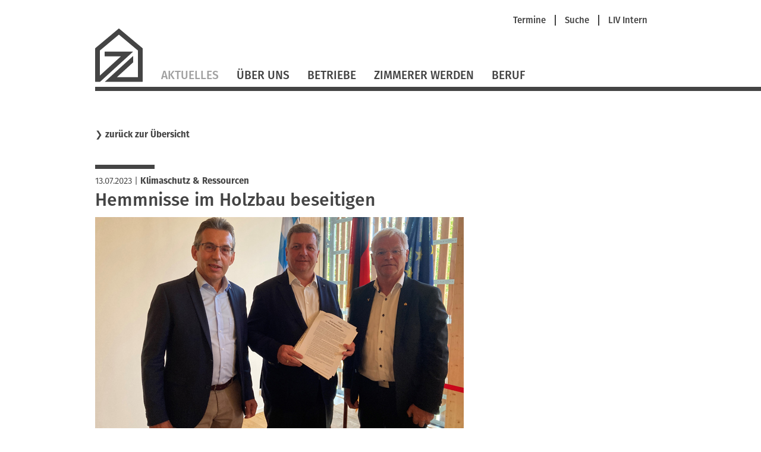

--- FILE ---
content_type: text/html; charset=UTF-8
request_url: https://www.zimmerer-ebersberg.de/nachrichten/hemmnisse-im-holzbau-beseitigen.html
body_size: 5135
content:
<!DOCTYPE html>
<html lang="de">
<head>

      <meta charset="UTF-8">
    <title>Hemmnisse im Holzbau beseitigen - Zimmerer-Innung Ebersberg</title>
    <base href="https://www.zimmerer-ebersberg.de/">

          <meta name="robots" content="index,follow">
      <meta name="description" content="Bei einem Treffen am 7. Juli zwischen Peter Aicher, LIV-Präsident, und Erwin Taglieber, Präsident Deutscher Holzwirtschaftsrat und LIV-Präsidiumsmitglied, mit Christian Bernreiter, Staatsminister im Bayerischen Staatsministerium für Wohnen, Bau und Verkehr übergaben die beiden Verbandsrepräsentanten das Positionspapier …">
      <meta name="generator" content="Contao Open Source CMS">
    
    
    <meta name="viewport" content="width=device-width,initial-scale=1.0">
        <link rel="stylesheet" href="assets/contao/css/layout.min.css?v=8a239fa3"><link rel="stylesheet" href="assets/contao/css/responsive.min.css?v=8a239fa3"><link rel="stylesheet" href="assets/contao/css/reset.min.css?v=8a239fa3"><link rel="stylesheet" href="assets/contao/css/form.min.css?v=8a239fa3"><link rel="stylesheet" href="assets/tablesorter/css/tablesorter.min.css?v=54af7ed9"><link rel="stylesheet" href="assets/swipe/css/swipe.min.css?v=693e5985"><link rel="stylesheet" href="files/themes/liv/css/jquery.selectBox.css?v=cdb2fa53"><link rel="stylesheet" href="files/themes/liv/css/dynamiccontent.css?v=208c5b76"><link rel="stylesheet" href="files/themes/liv/css/jquery-filestyle.min.css?v=cdb2fa53"><link rel="stylesheet" href="files/themes/liv/css/jquery-ui.css?v=cdb2fa53"><link rel="stylesheet" href="files/themes/liv/css/lightbox.css?v=cdb2fa53"><link rel="stylesheet" href="files/themes/liv/css/livprofiles.css?v=59ba9233"><link rel="stylesheet" href="files/themes/liv/css/livslider.css?v=cc46199e"><link rel="stylesheet" href="files/themes/liv/css/print.css?v=cdb2fa53"><link rel="stylesheet" href="files/themes/liv/css/main.css?v=339149aa">        <script src="assets/jquery/js/jquery.min.js?v=2e868dd8"></script>  
</head>
<body id="top" class="nachrichten layout2Col">
 
      
    <div id="wrapper">

                        <header id="header">
            <div class="inside">
              
<div id="fullHeader">
	
<div id="metaHeader">
	
<!-- indexer::stop -->
<nav class="mod_customnav metaNavigation block">

  
  <a href="nachrichten/hemmnisse-im-holzbau-beseitigen.html#skipNavigation1227" class="invisible">Navigation überspringen</a>

  <ul class="level_1" role="menubar">
            <li class="first"><a href="termine.html" title="Termine" class="first" role="menuitem">Termine</a><span class="seperator"></span></li>
                <li><a href="suche.html" title="Suche" role="menuitem">Suche</a><span class="seperator"></span></li>
                <li class="last"><a href="https://vbzhintern.zimmerer-bayern.de" title="Login LIV Intern" class="last" target="_blank" role="menuitem">LIV Intern</a></li>
      </ul>

  <span id="skipNavigation1227" class="invisible"></span>

</nav>
<!-- indexer::continue -->
 <!-- nav - meta -->
</div> <!-- layoutgroup - meta header  -->
	
<div class="floatClear"></div>
<a href="startseite.html" title="Zimmerer-Innung Ebersberg" class="home zim"> <!-- Einstiegsseite --><img src="files/themes/liv/images/Logo_LIV.svg" id="mainLogo" alt=""></a> <!-- layout - logo -->
	
<a href="#" id="mobileNavButton"><img src="/files/themes/liv/images/icons/LIV_webicon_burgernav.svg" alt=""></a>
<div id="mobileNavigationOverlay">
	
<div class="floatClear"></div>
<a href="startseite.html" title="Zimmerer-Innung Ebersberg" class="home zim"> <!-- Einstiegsseite --><img src="files/themes/liv/images/Logo_LIV_mobile.svg" id="mainLogoMobile" alt="LIV Logo"></a> <!-- layout - mobile logo -->
	<img src="/files/themes/liv/images/icons/LIV_webicon_close_weiss.svg" id="mobileNavCloseButton" alt=""></a>
	<div class="floatClear"></div>
	
<!-- indexer::stop -->
<nav class="mod_navigation mainNavigation block">

  
  <a href="nachrichten/hemmnisse-im-holzbau-beseitigen.html#skipNavigation1225" class="invisible">Navigation überspringen</a>

  
<ul class="level_1">
            <li class="trail first"><a href="aktuelles.html" title="Aktuelles" class="trail first">Aktuelles</a></li>
                <li class="submenu"><a href="ueber-uns.html" title="Über Uns" class="submenu" aria-haspopup="true">Über Uns</a>
<ul class="level_2">
            <li class="first"><a href="selbstverstaendnis.html" title="Selbstverständnis" class="first">Selbstverständnis</a></li>
                <li><a href="akteure.html" title="Akteure">Akteure</a></li>
                <li><a href="partner.html" title="Partner">Partner</a></li>
                <li><a href="bezirk.html" title="Bezirk">Bezirk</a></li>
                <li class="last"><a href="mitgliedschaft.html" title="Mitgliedschaft" class="last">Mitgliedschaft</a></li>
      </ul>
</li>
                <li><a href="betriebe.html" title="Betriebe">Betriebe</a></li>
                <li><a href="https://www.zimmerer-ausbildung.de" title="Zimmerer werden" target="_blank" rel="noreferrer noopener">Zimmerer werden</a></li>
                <li class="last"><a href="https://www.zimmerer-bayern.de/beruf.html" title="Beruf" class="last" target="_blank" rel="noreferrer noopener">Beruf</a></li>
      </ul>

  <span id="skipNavigation1225" class="invisible"></span>

</nav>
<!-- indexer::continue -->
 <!-- nav - main -->
	<hr>
	
<!-- indexer::stop -->
<nav class="mod_customnav metaNavigation block">

  
  <a href="nachrichten/hemmnisse-im-holzbau-beseitigen.html#skipNavigation1227" class="invisible">Navigation überspringen</a>

  <ul class="level_1" role="menubar">
            <li class="first"><a href="termine.html" title="Termine" class="first" role="menuitem">Termine</a><span class="seperator"></span></li>
                <li><a href="suche.html" title="Suche" role="menuitem">Suche</a><span class="seperator"></span></li>
                <li class="last"><a href="https://vbzhintern.zimmerer-bayern.de" title="Login LIV Intern" class="last" target="_blank" role="menuitem">LIV Intern</a></li>
      </ul>

  <span id="skipNavigation1227" class="invisible"></span>

</nav>
<!-- indexer::continue -->
 <!-- nav - meta -->
	
<div class="mod_search block">
<form method="get" id="tl_search" action="suche.html">
  <div class="formbody">
        <label for="ctrl_keywords_151" class="invisible">Suchbegriffe</label>
    <input name="keywords" id="ctrl_keywords_151" class="text" value="" placeholder="Suche" type="search">
    <input id="ctrl_submit_151" class="submit submitImage" src="files/themes/liv/images/search.svg" type="image">
  </div>
</form>
</div> <!-- layout - suche -->
</div> <!-- layout - mobile navigation -->
	
<!-- indexer::stop -->
<nav class="mod_navigation mainNavigation block">

  
  <a href="nachrichten/hemmnisse-im-holzbau-beseitigen.html#skipNavigation1225" class="invisible">Navigation überspringen</a>

  
<ul class="level_1">
            <li class="trail first"><a href="aktuelles.html" title="Aktuelles" class="trail first">Aktuelles</a></li>
                <li class="submenu"><a href="ueber-uns.html" title="Über Uns" class="submenu" aria-haspopup="true">Über Uns</a>
<ul class="level_2">
            <li class="first"><a href="selbstverstaendnis.html" title="Selbstverständnis" class="first">Selbstverständnis</a></li>
                <li><a href="akteure.html" title="Akteure">Akteure</a></li>
                <li><a href="partner.html" title="Partner">Partner</a></li>
                <li><a href="bezirk.html" title="Bezirk">Bezirk</a></li>
                <li class="last"><a href="mitgliedschaft.html" title="Mitgliedschaft" class="last">Mitgliedschaft</a></li>
      </ul>
</li>
                <li><a href="betriebe.html" title="Betriebe">Betriebe</a></li>
                <li><a href="https://www.zimmerer-ausbildung.de" title="Zimmerer werden" target="_blank" rel="noreferrer noopener">Zimmerer werden</a></li>
                <li class="last"><a href="https://www.zimmerer-bayern.de/beruf.html" title="Beruf" class="last" target="_blank" rel="noreferrer noopener">Beruf</a></li>
      </ul>

  <span id="skipNavigation1225" class="invisible"></span>

</nav>
<!-- indexer::continue -->
 <!-- nav - main -->
</div>
	
<div class="lineContainer"><hr></div> <!-- layout - line full width -->            </div>
          </header>
              
      
              <div id="container">

                      <main id="main">
              <div class="inside">
                

  <div class="mod_article block" id="article-3064">
    
          
<div class="mod_newsreader block">

        
  
  <p class="backLink">❯&nbsp;<a href="/aktuelles.html">zurück zur Übersicht</a></p>
<div class="layout_full block news_category_1 category_1">
  <hr/>

      <p class="info"><time datetime="2023-07-13T09:38:00+02:00">13.07.2023</time> 
    
 |     <a href="/aktuelles/category/klimaschutz-ressourcen.html"  class="news_category_1 category_1" title="Klimaschutz &amp; Ressourcen">Klimaschutz & Ressourcen</a>

</p>
  <h1>Hemmnisse im Holzbau beseitigen</h1>
      <div class="ce_text block" data-time="1689233880 13.07.2023 09:38">
	<figure class="image_container float_above">
		<img src="files/content/images/1.0_Aktuelles/2023/HemnisseHolzbau_Aicher_Taglieber_Bernreiter.jpg" alt="" width="620">
		<figcaption class="caption">
				<p><p>LIV-Präsident Peter Aicher (re.) und DHWR-Präsident Erwin Taglieber (li.) überreichten am 7. Juli 2023 das DHWR-Positionspapier „Akute Hemmnisse für den Holzbau beseitigen“ an Staatsminister Christian Bernreiter.</p></p>
	
			<p class="copyright">Quelle: LIV</p>
			</figcaption>
	</figure>
  </div>
  

      
<div class="ce_text block">

        
  
      <p>Anlässlich der Preisverleihung zum Regionalen Holzbaupreis, der ergänzend zum Holzbaupreis Bayern vergeben wird, fand am 7. Juli ein Treffen zwischen Peter Aicher, LIV-Präsident, und Erwin Taglieber, Präsident Deutscher Holzwirtschaftsrat und LIV-Präsidiumsmitglied, mit Christian Bernreiter, Staatsminister im Bayerischen Staatsministerium für Wohnen, Bau und Verkehr, statt. Dabei übergaben die beiden Verbandsrepräsentanten das Positionspapier „Akute Hemmnisse für den Holzbau beseitigen“ vom Deutschen Holzwirtschaftsrat (DHWR).</p>
<p>„Um das Bauen mit Holz voranzubringen und eine signifikante Steigerung der Kohlenstoffbindung im Bauwesen zu erwirken, ist es unerlässlich, dass schnellstmöglich eine praxistaugliche Lösung für Verwendbarkeitsnachweise von Holzbaukonstruktionen vorgelegt wird“, forderten Peter Aicher und Erwin Taglieber in diesem Zusammenhang. Diese Verwendbarkeitsnachweise – allgemeine bauaufsichtliche Prüfzeugnisse (abP&#39;s), allgemeine Bauartgenehmigungen (aBG&#39;s) – müssten von allen Beteiligten in der Planung, Genehmigung und Ausführung von Holzbauten in Gebäudeklasse 4 und 5 nachvollzogen werden können.</p>
<p>Ferner sei es dringend erforderlich, dass die „Muster-Holzbaurichtlinie 2.0“ bald erscheinen und in die Anwendung gebracht wird, um den aktuellen Stand der Technik im Holzbau bauordnungsrechtlich korrekt abzubilden und alle bisherigen Forschungsergebnisse – insbesondere die des bundesweiten Projekts „TIMpuls“ – entsprechend zu berücksichtigen. „Alle Beteiligten der Baubranche, Planer wie Bauunternehmen, benötigen die neue Muster-Holzbaurichtlinie dringend für ihre tägliche Arbeit“, betonten Aicher und Taglieber gegenüber Staatsminister Bernreiter anlässlich der Übergabe des Positionspapiers.</p>
<p><a rel="noopener" href="files/content/documents/1.0_Aktuelles/2023/Positionspapier-Hemmnisse%20Holzbau-DHWR.pdf" target="_blank">Zum Positionspapier &#34;Akute Hemmnisse für den Holzbau beseitigen&#34; des DHWR</a></p>  
  
  

</div>
  
  
<p class="backLink">❯&nbsp;<a href="javascript:history.go(-1)" title="Zurück">zurück zur Übersicht</a></p>
</div>

      <!-- indexer::stop -->
    <p class="back"><a href="javascript:history.go(-1)" title="Zurück">Zurück</a></p>
    <!-- indexer::continue -->
  
  

</div>
    
      </div>

              </div>
                          </main>
          
                                
                                    <aside id="right">
                <div class="inside">
                  

  <div class="mod_article block" id="article-3065">
    
          
<div class="mod_newsreader block">

        
  
  <div class="layout_full block news_category_1 category_1">
  </div>

      <!-- indexer::stop -->
    <p class="back"><a href="javascript:history.go(-1)" title="Zurück">Zurück</a></p>
    <!-- indexer::continue -->
  
  

</div>
    
      </div>

                </div>
              </aside>
                      
        </div>
      
      
                        <footer id="footer">
            <div class="inside">
              
<div id="footerContent">
	<div class="inside">
		<div id="footerLeft">
			<h2>Starke Marken</h2>
			<a id="logoDachkomplett" href="https://www.dachkomplett.de" target="_blank"><img src="/files/themes/liv/images/footer/dachkomplett.svg" alt="DachKomplett - Ideen öffnen Räume" title="DachKomplett - Ideen öffnen Räume"></a>
			<a id="logoMeisterhaft" href="https://www.meisterhaftbauen-bayern.de" target="_blank" ><img src="/files/themes/liv/images/footer/meisterhaft.svg" alt="Meisterhaft - Deutsche Bauwirtschaft" title="Meisterhaft - Deutsche Bauwirtschaft"></a>
			<div class="floatClear"></div>
		</div>
		<div id="footerRight">
			<h2>Unsere Partner</h2>
			<a id="logoProholz" href="http://www.proholz-bayern.de" target="_blank"><img src="/files/themes/liv/images/footer/proholz.svg" alt="proHolz" title="proHolz"></a>
			<a id="logoUmweltpakt" href="http://www.umweltpakt.bayern.de" target="_blank"><img src="/files/themes/liv/images/footer/umweltpakt.svg" alt="Umweltpakt Bayern" title="Umweltpakt Bayern"></a>
			<a id="logoKlimawandel" href="http://www.klimawandel-meistern.bayern.de" target="_blank"><img src="/files/themes/liv/images/footer/bayerische-klima-allianz.svg" alt="Bayerische Klima Allianz" title="Bayerische Klima Allianz"></a> 
			<a id="logoCarmen" href="http://www.carmen-ev.de" target="_blank"><img src="/files/themes/liv/images/footer/carmen.svg" alt="C.A.R.M.E.N" title="C.A.R.M.E.N"></a>
			<div class="floatClear"></div>
		</div>
		<div class="floatClear"></div>
    </div>
    <div class="lineContainer">
    <hr>
    </div>
	<div class="inside">
		<p>© Zimmerer-Innung Ebersberg</p> <!-- copyright -->
		
<!-- indexer::stop -->
<nav class="mod_customnav footerNavigation block">

  
  <a href="nachrichten/hemmnisse-im-holzbau-beseitigen.html#skipNavigation1224" class="invisible">Navigation überspringen</a>

  
<ul class="level_1">
            <li class="first"><a href="impressum.html" title="Impressum" class="first">Impressum</a></li>
                <li><a href="datenschutz.html" title="Datenschutz">Datenschutz</a></li>
                <li><a href="sitemap.html" title="Sitemap">Sitemap</a></li>
                <li class="last"><a href="kontakt.html" title="Kontakt" class="last">Kontakt</a></li>
      </ul>

  <span id="skipNavigation1224" class="invisible"></span>

</nav>
<!-- indexer::continue -->
 <!-- nav - footer -->
		<div class="floatClear"></div>
	</div>
</div>            </div>
          </footer>
              
    </div>

      
  
<script src="assets/tablesorter/js/tablesorter.min.js?v=2.31.3.1"></script>
<script>
  jQuery(function($) {
    $('.ce_table .sortable').each(function(i, table) {
      var attr = $(table).attr('data-sort-default'),
          opts = {}, s;

      if (attr) {
        s = attr.split('|');
        opts = { sortList: [[s[0], s[1] == 'desc' | 0]] };
      }

      $(table).tablesorter(opts);
    });
  });
</script>

<script>
(function($){
  "use strict";
  $(document).ready(function($){
    $('select').selectBox({
	'mobile': true
    });
  });
})(jQuery);
</script>

<script src="assets/swipe/js/swipe.min.js?v=2.2.2"></script>
<script>
  (function() {
    var e = document.querySelectorAll('.content-slider, .slider-control'), c, i;
    for (i=0; i<e.length; i+=2) {
      c = e[i].getAttribute('data-config').split(',');
      new Swipe(e[i], {
        // Put custom options here
        'auto': parseInt(c[0]),
        'speed': parseInt(c[1]),
        'startSlide': parseInt(c[2]),
        'continuous': parseInt(c[3]),
        'menu': e[i+1]
      });
    }
  })();
</script>

<script>
  (function() {
    var p = document.querySelector('p.error') || document.querySelector('p.confirm');
    if (p) {
      p.scrollIntoView();
    }
  })();
</script>
<script src="files/themes/liv/js/imagesloaded.pkgd.min.js?v=65207e57"></script><script src="files/themes/liv/js/dynamiccontent.js?v=b1805347"></script><script src="files/themes/liv/js/jquery.selectBox.js?v=aee8660d"></script><script src="files/themes/liv/js/jquery-filestyle.min.js?v=cdb2fa53"></script><script src="files/themes/liv/js/jquery-ui.min.js?v=cdb2fa53"></script><script src="files/themes/liv/js/jquery.ui.touch-punch.min.js?v=cdb2fa53"></script><script src="files/themes/liv/js/lightbox.js?v=cdb2fa53"></script><script src="files/themes/liv/js/icheck.js?v=cdb2fa53"></script><script src="files/themes/liv/js/loadMasonry.js?v=f691ef7e"></script><script src="files/themes/liv/js/masonry.pkgd.min.js?v=cdb2fa53"></script><script src="files/themes/liv/js/jquery.swipeShow-1.5.js?v=a163d9d0"></script><script src="files/themes/liv/js/livslider.js?v=4c188f68"></script><script src="files/themes/liv/js/main.js?v=734f134c"></script>  <script type="application/ld+json">
{
    "@context": "https:\/\/schema.org",
    "@graph": [
        {
            "@type": "WebPage"
        }
    ]
}
</script>
<script type="application/ld+json">
{
    "@context": "https:\/\/schema.contao.org",
    "@graph": [
        {
            "@type": "Page",
            "fePreview": false,
            "groups": [],
            "noSearch": false,
            "pageId": 1886,
            "protected": false,
            "title": "Hemmnisse im Holzbau beseitigen"
        }
    ]
}
</script></body>
</html>


--- FILE ---
content_type: image/svg+xml
request_url: https://www.zimmerer-ebersberg.de/files/themes/liv/images/search.svg
body_size: 446
content:
<svg xmlns="http://www.w3.org/2000/svg" version="1.1" x="0" y="0" width="227.1" height="226.6" viewBox="0 0 227.1 226.6" enable-background="new 0 0 227.104 226.561" xml:space="preserve"><path fill="#565655" d="M221.7 195.1l-58.3-58.3c8.9-13.8 14.1-30.3 14.1-48C177.5 39.8 137.7 0 88.7 0 39.8 0 0 39.8 0 88.7c0 48.9 39.8 88.8 88.7 88.8 17.9 0 34.7-5.4 48.6-14.6l58.2 58.2c3.6 3.6 8.3 5.4 13 5.4 4.7 0 9.4-1.8 13-5.4C228.9 214 228.9 202.3 221.7 195.1zM36.9 88.7C36.9 60.2 60.2 36.9 88.7 36.9c28.6 0 51.8 23.3 51.8 51.8 0 28.6-23.3 51.9-51.8 51.9C60.2 140.6 36.9 117.3 36.9 88.7z"/></svg>